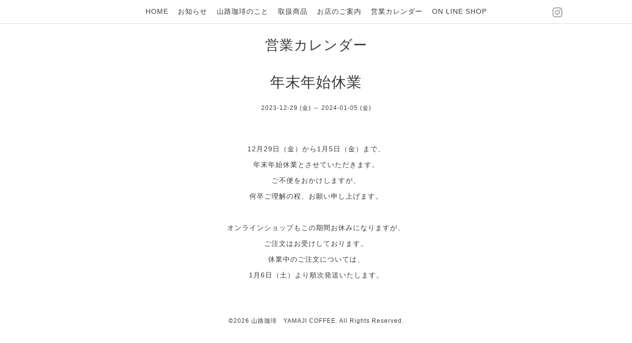

--- FILE ---
content_type: text/html; charset=utf-8
request_url: https://yamajicoffee.com/calendar/5502231
body_size: 2312
content:
<!DOCTYPE html>
<html xmlns="http://www.w3.org/1999/xhtml" xml:lang="ja" lang="ja">
<head>
  <!-- Pastel -->
  <meta charset="utf-8" />
<meta name="google-site-verification" content="DRGfjPqjb6V8wp6aQKTEaNnSsQZKkxlt8DBiiOD8rSI" />
 <title>年末年始休業 - 山路珈琲</title>
  <meta name="viewport" content="width=device-width,initial-scale=1.0,minimum-scale=1.0" />

  <meta name="description" content="飯田市の自家焙煎コーヒー豆専門店。JR飯田駅から徒歩5分。世界中のコーヒーからお気に入りの豆を選んで丁寧に焙煎しています。" />
  <meta name="keywords" content="山路珈琲,コーヒー,コーヒー豆,コーヒー豆専門店,飯田市,自家焙煎,yamajicoffee" />

  <meta property="og:title" content="山路珈琲" />
  <meta property="og:image" content="https://cdn.goope.jp/53079/170502113427t9k9.png" />
  <meta property="og:site_name" content="山路珈琲" />
  <link rel="shortcut icon" href="//cdn.goope.jp/53079/170428235752-590358702051c.ico" />
  <link rel="alternate" type="application/rss+xml" title="山路珈琲 / RSS" href="/feed.rss" />

  <link href='https://fonts.googleapis.com/css?family=Quicksand:400,700 | PT+Sans+Caption:400,700' rel='stylesheet' type='text/css'>

  <link href="/style.css?349160-1590395174" rel="stylesheet" />
  <link href="//maxcdn.bootstrapcdn.com/font-awesome/4.3.0/css/font-awesome.min.css" rel="stylesheet" />

  <link href="/assets/slick/slick.css" rel="stylesheet" />

  <script src="/assets/jquery/jquery-1.9.1.min.js"></script>
  <script src="/assets/colorbox/jquery.colorbox-min.js"></script>
  <script src="/js/tooltip.js"></script>
  <script src="/assets/slick/slick.js"></script>
  <script src="/assets/lineup/jquery-lineup.min.js"></script>
  <script src="/assets/tile/tile.js"></script>
  <script src="/assets/clipsquareimage/jquery.clipsquareimage.js"></script>
  <script src="/js/theme_pastel/init.js"></script>

</head>

<body id="calendar">

  <div id="container">

    <!-- #header -->
    <div id="header" class="cd-header">
      <div class="inner">

      <div class="element shop_tel" data-shoptel="050-3825-5588">
        <div>
          <i class="fa fa-phone-square"></i>&nbsp;050-3825-5588
        </div>
      </div>

      <div class="header_social_wrap">
         
             

        
        <a href="https://www.instagram.com/yamajicoffee/" target="_blank">
          <span class="icon-instagram"></span>
        </a>
                      
      </div>
        
      <div class="element navi pc">
        <ul class="navi_list">

          
          <li class="footer_navi_top">
            <a href="/" >HOME</a>
          </li>
          
          <li class="footer_navi_info">
            <a href="/info" >お知らせ</a>
          </li>
          
          <li class="footer_navi_free free_124429">
            <a href="/free/aboutme" >山路珈琲のこと</a>
          </li>
          
          <li class="footer_navi_menu">
            <a href="/menu" >取扱商品</a>
          </li>
          
          <li class="footer_navi_about">
            <a href="/about" >お店のご案内</a>
          </li>
          
          <li class="footer_navi_calendar active">
            <a href="/calendar" >営業カレンダー</a>
          </li>
          
          <li class="footer_navi_links links_70818">
            <a href="https://yamajicoffee.jimdofree.com" target="_blank">ON LINE SHOP</a>
          </li>
          

        </ul>   
      </div>
      <!-- /#navi -->

      <div id="button_navi">
        <div class="navi_trigger cd-primary-nav-trigger">
          <img class="menu_btn" src="/img/theme_pastel/menu_btn.png">
          <img class="menu_close_btn" src="/img/theme_pastel/menu_close_btn.png">          
        </div>
      </div>      

      </div>
      <!-- /.inner -->

      <div class="navi mobile"></div>

    </div>
    <!-- /#header -->


    <div id="content">

<!-- CONTENT ----------------------------------------------------------------------- -->

  <h1 class="element logo">
    <a href="https://yamajicoffee.com"><img src='//cdn.goope.jp/53079/170502113427t9k9_l.png' alt='山路珈琲' /></a>
  </h1>

  
  <h2 class="page_title">
    営業カレンダー
  </h2>
  


  
    
  
    
  
    
  
    
  
    
  
    
  
    
  




<!----------------------------------------------
ページ：トップ
---------------------------------------------->
<script>
  var slideshowInt = '';
  slideshowInt = (slideshowInt === '') ? 4000 : parseInt(slideshowInt);

  var slideshow = {
      interval: slideshowInt
  }
</script>

<script src="/js/theme_pastel/top.js?20151028"></script>

<div id="wrap_slider">
  
</div>

<div class="section welcomemessage">
  <div class="inner">

    <div class="element site_description">
      <span></span>
    </div>

    <div class="message textfield">
      
    </div>

  </div>
</div>

<div class="section information">
  <div class="inner">
    <div class="list">
      
    </div>
  </div>
</div>
















<!----------------------------------------------
ページ：カレンダー
---------------------------------------------->
<script src="/js/theme_pastel/calendar.js?20151028"></script>

<div class="inner">

    


    
    <div class="details">

      <h3>年末年始休業</h3>

      <div class="date">
        2023-12-29 (金) ～ 2024-01-05 (金)
      </div>      

      <div class="image">
        
      </div>

      <div class="body textfield">
        <p style="text-align: center;">12月29日（金）から1月5日（金）まで、</p>
<p style="text-align: center;">年末年始休業とさせていただきます。</p>
<p style="text-align: center;">ご不便をおかけしますが、</p>
<p style="text-align: center;">何卒ご理解の程、お願い申し上げます。</p>
<p style="text-align: center;">&nbsp;</p>
<p style="text-align: center;">オンラインショップもこの期間お休みになりますが、</p>
<p style="text-align: center;">ご注文はお受けしております。</p>
<p style="text-align: center;">休業中のご注文については、</p>
<p style="text-align: center;">1月6日（土）より順次発送いたします。</p>
      </div>      

    </div>
    

</div>
<!-- /.inner -->


















<!-- CONTENT ----------------------------------------------------------------------- -->

       

    <div class="gadgets">
      <div class="inner">
      </div>
    </div>    

    <ul class="info_footer_sub_navi">
      
      <li>
        
      </li>
      
      <li>
        
      </li>
      
      <li>
        
      </li>
      
      <li>
        
      </li>
      
      <li>
        
      </li>
      
      <li>
        
      </li>
      
      <li>
        
      </li>
      
    </ul>

    <div class="social">
      <div class="inner"></div>
    </div> 

    </div>
    <!-- /#content -->


    <div id="footer">
      <div class="inner">
        <div class="pastel_copyright">
          &copy;2026 <a href="https://yamajicoffee.com">山路珈琲　YAMAJI COFFEE</a>. All Rights Reserved.
        </div>
      </div>
    </div>

  </div>
  <!-- /#container -->
</body>
</html>